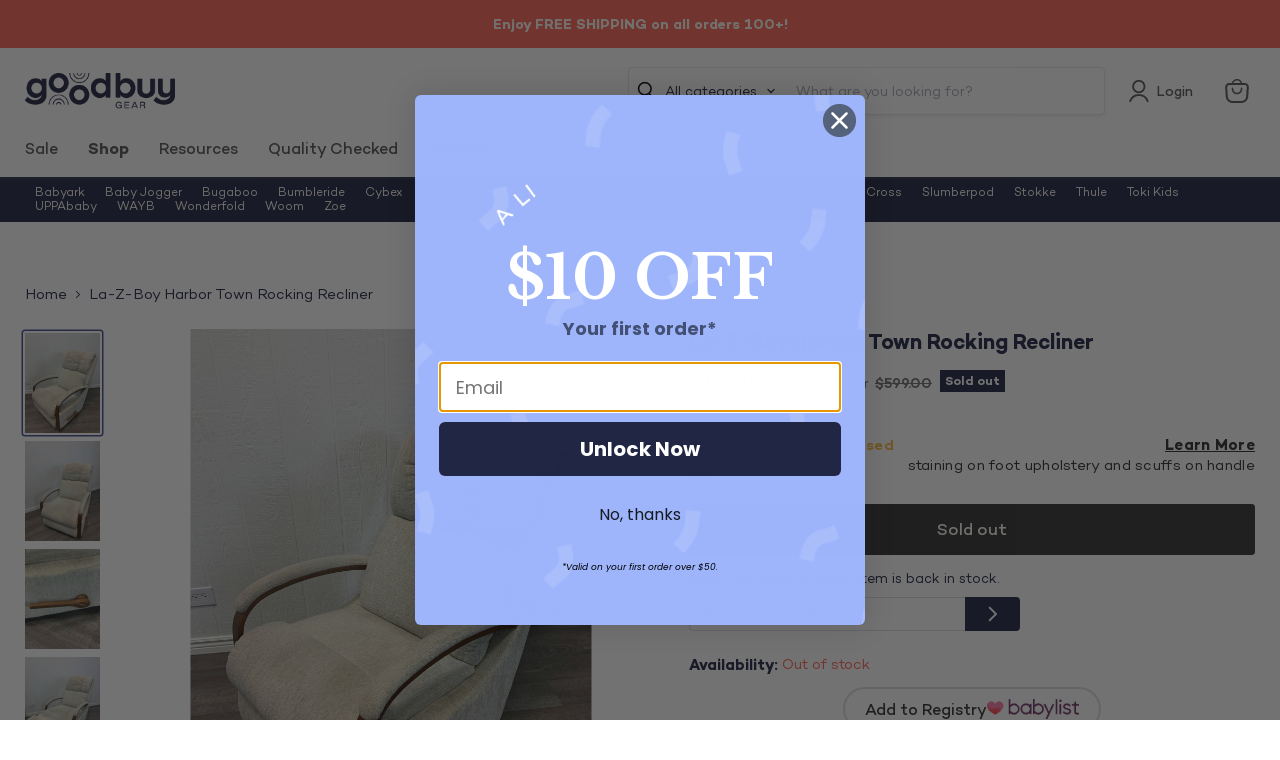

--- FILE ---
content_type: text/css
request_url: https://goodbuygear.com/cdn/shop/t/326/assets/component-tooltip.css?v=94973489335384128681730473466
body_size: 44
content:
.tippy-popper .tippy-tooltip.goodbuygear-theme{background-color:#fff;color:#2c2c2c;font-size:12px;line-height:14px;font-weight:400;max-width:175px;-webkit-filter:drop-shadow(0 4px 30px rgba(0,0,0,.1));filter:drop-shadow(0 4px 30px rgba(0,0,0,.1));padding:12px;text-align:left}.tippy-popper .tippy-tooltip.goodbuygear-theme .tippy-content a{color:#fff}.tippy-popper .tippy-tooltip.goodbuygear--large-theme{background-color:#fff;color:#2c2c2c;font-size:12px;line-height:16px;font-weight:400;max-width:200px;-webkit-filter:drop-shadow(0 4px 30px rgba(0,0,0,.1));filter:drop-shadow(0 4px 30px rgba(0,0,0,.1));padding:14px 18px;text-align:left}.tippy-popper .tippy-tooltip.goodbuygear--large-theme .tippy-content a{color:#fff}.tippy-popper .tippy-tooltip.goodbuygear--rental-theme{background-color:#fff;color:#2c2c2c;font-size:12px;line-height:16px;font-weight:400;max-width:300px;-webkit-filter:drop-shadow(0 4px 30px rgba(0,0,0,.1));filter:drop-shadow(0 4px 30px rgba(0,0,0,.1));padding:14px 18px;text-align:left}.tippy-popper .tippy-tooltip.goodbuygear--rental-theme .tippy-content a{color:#ff6659;text-decoration:none}.tippy-popper .tippy-tooltip.goodbuygear--price-drop-theme{background-color:#fff;color:#2c2c2c;-webkit-filter:drop-shadow(0 4px 30px rgba(0,0,0,.1));filter:drop-shadow(0 4px 30px rgba(0,0,0,.1));padding:16px 51px 20px 19px;max-width:500px;text-align:left}@media screen and (max-width:767px){.tippy-popper .tippy-tooltip.goodbuygear--price-drop-theme{padding:12px}}.price-drop-tip{display:none}.tippy-popper .tippy-tooltip.goodbuygear--price-drop-theme .tippy-content .price-drop-tip{display:block}.tippy-popper .tippy-tooltip.goodbuygear--price-drop-theme .tippy-content .price-drop-tip .text{font-size:14px;line-height:17px;margin-bottom:10px}.tippy-popper .tippy-tooltip.goodbuygear--price-drop-theme .tippy-content .price-drop-tip form{display:-ms-flexbox;display:-webkit-box;display:flex;height:34px;max-width:331px;margin:auto}.tippy-popper .tippy-tooltip.goodbuygear--price-drop-theme .tippy-content .price-drop-tip form .price-drop-field{width:calc(100% - 55px)}.tippy-popper .tippy-tooltip.goodbuygear--price-drop-theme .tippy-content .price-drop-tip form .price-drop-field .price-drop-field-input{border-radius:4px 0 0 4px;border:.85px solid #dcdcdc;border-right:none;margin:0;height:100%;font-size:14px;line-height:14px;padding:0 17px;width:100%;outline:0}@media screen and (max-width:767px){.tippy-popper .tippy-tooltip.goodbuygear--price-drop-theme .tippy-content .price-drop-tip form .price-drop-field .price-drop-field-input{font-size:16px;line-height:16px}}.tippy-popper .tippy-tooltip.goodbuygear--price-drop-theme .tippy-content .price-drop-tip form button{background:#212645;border:none;outline:0;width:55px;border-radius:0 4px 4px 0;cursor:pointer;display:-webkit-box;display:-ms-flexbox;display:flex;-webkit-box-pack:center;-ms-flex-pack:center;justify-content:center;-webkit-box-align:center;-ms-flex-align:center;align-items:center;font-size:14px;line-height:13px;font-weight:600;color:#fff;-webkit-transition:background .2s ease;transition:background .2s ease}.tippy-popper .tippy-tooltip.goodbuygear--price-drop-theme .tippy-content .price-drop-tip form button:hover{background:#ff6659}.tippy-popper .tippy-tooltip.goodbuygear--price-drop-theme .tippy-content .price-drop-tip form button .price-drop-btn-text{display:none}.tippy-popper .tippy-tooltip.goodbuygear--price-drop-theme .tippy-content .price-drop-tip form.success{pointer-events:none}.tippy-popper .tippy-tooltip.goodbuygear--price-drop-theme .tippy-content .price-drop-tip form.success .price-drop-field{width:calc(100% - 127px)}.tippy-popper .tippy-tooltip.goodbuygear--price-drop-theme .tippy-content .price-drop-tip form.success button{background:#74c37a;width:127px}.tippy-popper .tippy-tooltip.goodbuygear--price-drop-theme .tippy-content .price-drop-tip form.success button .price-drop-btn-arrow{display:none}.tippy-popper .tippy-tooltip.goodbuygear--price-drop-theme .tippy-content .price-drop-tip form.success button .price-drop-btn-text{display:inline}.tippy-popper[x-placement^=top] .tippy-tooltip .tippy-arrow{border-bottom:none;border-top:7px solid #fff;border-right:7px solid transparent;border-left:7px solid transparent}.tippy-popper[x-placement^=bottom] .tippy-tooltip .tippy-arrow{border-top:none;border-bottom:7px solid #fff;border-right:7px solid transparent;border-left:7px solid transparent}
/*# sourceMappingURL=/cdn/shop/t/326/assets/component-tooltip.css.map?v=94973489335384128681730473466 */


--- FILE ---
content_type: text/css;charset=UTF-8
request_url: https://cached.rebuyengine.com/api/v1/user/stylesheet?shop=kid-gear.myshopify.com&cache_key=1769821760
body_size: 2295
content:
:root{--rb-smart-search-quick-view-product-title-color:#565656;--rb-smart-search-quick-view-product-price-color:#565656;--rb-smart-search-quick-view-product-price-sale-color:#95ba9c;--rb-smart-search-quick-view-product-price-compare-at-color:#9a9a9a;--rb-smart-search-quick-view-button-text-color:#fffaf2;--rb-smart-search-quick-view-button-background-color:#212645;--rb-smart-search-quick-view-button-border-color:#212645;--rb-smart-search-quick-view-button-border-width:2px;--rb-smart-search-quick-view-button-radius:4px;--rb-smart-search-quick-view-reviews-background-color:#E5E5E5;--rb-smart-search-quick-view-reviews-foreground-color:#FBCA10;--rb-smart-search-quick-view-reviews-text-color:#535353;--rb-smart-search-results-product-title-color:#565656;--rb-smart-search-results-product-price-color:#565656;--rb-smart-search-results-product-price-sale-color:#95ba9c;--rb-smart-search-results-product-price-compare-at-color:#9a9a9a;--rb-smart-search-results-pagination-button-text-color:#fffaf2;--rb-smart-search-results-pagination-button-background-color:#212645;--rb-smart-search-results-pagination-button-border-color:#212645;--rb-smart-search-results-pagination-button-border-width:2px;--rb-smart-search-results-pagination-button-radius:4px;--rb-smart-search-results-reviews-background-color:#E5E5E5;--rb-smart-search-results-reviews-foreground-color:#FBCA10;--rb-smart-search-results-reviews-text-color:#535353}.rebuy-loader{border-bottom-color:#212645}.rebuy-widget .super-title{color:#212645}.rebuy-widget .primary-title{color:#565656}.rebuy-widget .description{color:#535353}.rebuy-widget .rebuy-product-title,.rebuy-widget .rebuy-product-title-link,.rebuy-modal__product-title{color:#565656}.rebuy-widget .rebuy-product-description,.rebuy-modal__product-option-title{color:#565656}.rebuy-product-vendor{color:#535353}.rebuy-money,.rebuy-widget .rebuy-money{color:#565656}.rebuy-money.sale,.rebuy-widget .rebuy-money.sale,.rebuy-cart__flyout-subtotal-final-amount,.rebuy-reorder-cart-total-price-final-amount,[data-rebuy-component="cart-subtotal"] .rebuy-cart__flyout-subtotal-final-amount,[data-rebuy-component="cart-subtotal"] .rebuy-reorder-cart-total-price-final-amount{color:#95ba9c}.rebuy-money.compare-at,.rebuy-widget .rebuy-money.compare-at{color:#9a9a9a}.rebuy-underline,.rebuy-widget .rebuy-underline{border-color:#212645}.rebuy-checkbox .checkbox-input:focus,.rebuy-widget .rebuy-checkbox .checkbox-input:focus,.rebuy-radio .radio-input:focus,.rebuy-widget .rebuy-radio .radio-input:focus{border-color:#212645}.rebuy-checkbox .checkbox-input:checked,.rebuy-widget .rebuy-checkbox .checkbox-input:checked,.rebuy-radio .radio-input:checked,.rebuy-widget .rebuy-radio .radio-input:checked{background:#212645;border-color:#212645}.rebuy-select,.rebuy-widget .rebuy-select,select.rebuy-select,.rebuy-widget select.rebuy-select{color:#565656;background-color:#fff;border-color:#ccc;border-radius:4px}.rebuy-select{background-image:linear-gradient(45deg,transparent 50%,#cccccc 50%),linear-gradient(135deg,#cccccc 50%,transparent 50%),linear-gradient(to right,#cccccc,#cccccc)}.rebuy-select:focus,.rebuy-widget .rebuy-select:focus,select.rebuy-select:focus,.rebuy-widget select.rebuy-select:focus{border-color:#212645}.rebuy-input,.rebuy-widget .rebuy-input,input.rebuy-input,.rebuy-widget input.rebuy-input{color:#565656;background-color:#fff;border-color:#ccc;border-radius:4px}.rebuy-input:focus,.rebuy-widget .rebuy-input:focus,input.rebuy-input:focus,.rebuy-widget input.rebuy-input:focus{border-color:#212645}.rebuy-button,.rebuy-widget .rebuy-button,.rebuy-cart__flyout-empty-cart a,[data-rebuy-component=progress-bar] .rebuy-cart__progress-gift-variant-readd,.rebuy-cart__progress-free-product-variant-select-container{color:#fffaf2;background:#212645;border-color:#212645;border-width:2px;border-radius:4px}.rebuy-button.outline,.rebuy-widget .rebuy-button.outline,.rebuy-button.secondary,.rebuy-widget .rebuy-button.secondary{color:#212645;background:#fffaf2;border-color:#212645}.rebuy-button.decline,.rebuy-widget .rebuy-button.decline{color:#565656;background:#fff0;border-color:#212645}.rebuy-button.dark,.rebuy-widget .rebuy-button.dark{background-color:#5E6670;color:#fff;border-color:#fff}.rebuy-option-button{color:#212645;border-color:#212645;border-radius:4px;background:#fffaf2}.rebuy-option-button.is-active{color:#fffaf2;background:#212645}.rebuy-radio,.rebuy-checkbox,.rebuy-widget .rebuy-radio,.rebuy-widget .rebuy-checkbox{border-color:#ccc}.rebuy-radio:focus,.rebuy-checkbox:focus,.rebuy-widget .rebuy-radio:focus,.rebuy-widget .rebuy-checkbox:focus{border-color:#212645}.rebuy-radio:checked,.rebuy-checkbox:checked,.rebuy-widget .rebuy-radio:checked,.rebuy-widget .rebuy-checkbox:checked{color:#fffaf2;background:#212645;border-color:#212645}.rebuy-textarea{color:#565656;background-color:#fff;border-color:#ccc;border-radius:4px}.rebuy-widget .rebuy-carousel__arrows .rebuy-carousel__arrow,.rebuy-widget .flickity-button{color:#212645;background:#fff}.rebuy-widget .rebuy-carousel__arrows .rebuy-carousel__arrow svg,.rebuy-widget .rebuy-carousel__arrows .rebuy-carousel__arrow:hover:not(:disabled) svg{fill:#212645}.rebuy-widget .rebuy-carousel__pagination .rebuy-carousel__page,.rebuy-widget .flickity-page-dots .dot{background:#212645}.rebuy-widget.rebuy-widget,.rebuy-widget .checkout-promotion-wrapper,.rebuy-widget.rebuy-cart-subscription{background:#fff0}.rsf-modal{--rsf-modal-bg-color:#fff}.rebuy-widget .checkout-promotion-header{border-color:#212645}.rebuy-widget .checkout-promotion-header .promo-title{color:#565656}.rebuy-widget .checkout-promotion-header .promo-subtitle{color:#535353}.rebuy-widget .checkout-promotion-body h1,.rebuy-widget .checkout-promotion-body h2,.rebuy-widget .checkout-promotion-body h3,.rebuy-widget .checkout-promotion-body h4{color:#565656}.rebuy-widget .checkout-promotion-footer{border-color:#212645}.rebuy-widget .checkout-promotion-product+.checkout-promotion-product,.rebuy-widget .rebuy-product-block+.rebuy-product-block{border-color:#212645}.rebuy-widget .checkout-promotion-product .promotion-info .product-title{color:#565656}.rebuy-widget .checkout-promotion-product .promotion-info .variant-title{color:#565656}.rebuy-widget .checkout-promotion-product .promotion-info .product-description{color:#565656}.rebuy-widget .rebuy-product-review .rebuy-star-rating .rebuy-star-rating-foreground{background-image:url('data:image/svg+xml;charset=UTF-8, %3Csvg%20width%3D%22100%22%20height%3D%2220%22%20viewBox%3D%220%200%2080%2014%22%20xmlns%3D%22http%3A%2F%2Fwww.w3.org%2F2000%2Fsvg%22%3E%3Cg%20fill%3D%22%23FBCA10%22%20fill-rule%3D%22evenodd%22%3E%3Cpath%20d%3D%22M71.996%2011.368l-3.94%202.42c-.474.292-.756.096-.628-.443l1.074-4.53-3.507-3.022c-.422-.363-.324-.693.24-.74l4.602-.37%201.778-4.3c.21-.51.55-.512.762%200l1.78%204.3%204.602.37c.552.046.666.37.237.74l-3.507%203.02%201.075%204.532c.127.536-.147.74-.628.444l-3.94-2.422zM55.996%2011.368l-3.94%202.42c-.474.292-.756.096-.628-.443l1.074-4.53-3.507-3.022c-.422-.363-.324-.693.24-.74l4.602-.37%201.778-4.3c.21-.51.55-.512.762%200l1.78%204.3%204.602.37c.552.046.666.37.237.74l-3.507%203.02%201.075%204.532c.127.536-.147.74-.628.444l-3.94-2.422zM40.123%2011.368l-3.94%202.42c-.475.292-.756.096-.63-.443l1.076-4.53-3.508-3.022c-.422-.363-.324-.693.24-.74l4.602-.37%201.778-4.3c.21-.51.55-.512.762%200l1.778%204.3%204.603.37c.554.046.667.37.24.74l-3.508%203.02%201.075%204.532c.127.536-.147.74-.628.444l-3.94-2.422zM24.076%2011.368l-3.94%202.42c-.475.292-.757.096-.63-.443l1.076-4.53-3.507-3.022c-.422-.363-.324-.693.238-.74l4.603-.37%201.78-4.3c.21-.51.55-.512.76%200l1.78%204.3%204.602.37c.554.046.667.37.24.74l-3.508%203.02%201.074%204.532c.127.536-.146.74-.628.444l-3.94-2.422zM8.123%2011.368l-3.94%202.42c-.475.292-.756.096-.63-.443l1.076-4.53L1.12%205.792c-.422-.363-.324-.693.24-.74l4.602-.37%201.778-4.3c.21-.51.55-.512.762%200l1.778%204.3%204.603.37c.554.046.667.37.24.74l-3.508%203.02%201.075%204.532c.127.536-.147.74-.628.444l-3.94-2.422z%22%2F%3E%3C%2Fg%3E%3C%2Fsvg%3E')}.rebuy-widget .rebuy-product-review .rebuy-star-rating .rebuy-star-rating-background{background-image:url('data:image/svg+xml;charset=UTF-8, %3Csvg%20width%3D%22100%22%20height%3D%2220%22%20viewBox%3D%220%200%2080%2014%22%20xmlns%3D%22http%3A%2F%2Fwww.w3.org%2F2000%2Fsvg%22%3E%3Cg%20fill%3D%22%23E5E5E5%22%20fill-rule%3D%22evenodd%22%3E%3Cpath%20d%3D%22M71.996%2011.368l-3.94%202.42c-.474.292-.756.096-.628-.443l1.074-4.53-3.507-3.022c-.422-.363-.324-.693.24-.74l4.602-.37%201.778-4.3c.21-.51.55-.512.762%200l1.78%204.3%204.602.37c.552.046.666.37.237.74l-3.507%203.02%201.075%204.532c.127.536-.147.74-.628.444l-3.94-2.422zM55.996%2011.368l-3.94%202.42c-.474.292-.756.096-.628-.443l1.074-4.53-3.507-3.022c-.422-.363-.324-.693.24-.74l4.602-.37%201.778-4.3c.21-.51.55-.512.762%200l1.78%204.3%204.602.37c.552.046.666.37.237.74l-3.507%203.02%201.075%204.532c.127.536-.147.74-.628.444l-3.94-2.422zM40.123%2011.368l-3.94%202.42c-.475.292-.756.096-.63-.443l1.076-4.53-3.508-3.022c-.422-.363-.324-.693.24-.74l4.602-.37%201.778-4.3c.21-.51.55-.512.762%200l1.778%204.3%204.603.37c.554.046.667.37.24.74l-3.508%203.02%201.075%204.532c.127.536-.147.74-.628.444l-3.94-2.422zM24.076%2011.368l-3.94%202.42c-.475.292-.757.096-.63-.443l1.076-4.53-3.507-3.022c-.422-.363-.324-.693.238-.74l4.603-.37%201.78-4.3c.21-.51.55-.512.76%200l1.78%204.3%204.602.37c.554.046.667.37.24.74l-3.508%203.02%201.074%204.532c.127.536-.146.74-.628.444l-3.94-2.422zM8.123%2011.368l-3.94%202.42c-.475.292-.756.096-.63-.443l1.076-4.53L1.12%205.792c-.422-.363-.324-.693.24-.74l4.602-.37%201.778-4.3c.21-.51.55-.512.762%200l1.778%204.3%204.603.37c.554.046.667.37.24.74l-3.508%203.02%201.075%204.532c.127.536-.147.74-.628.444l-3.94-2.422z%22%2F%3E%3C%2Fg%3E%3C%2Fsvg%3E')}.rebuy-widget .rebuy-product-review .rebuy-review-count{color:#535353}.rebuy-widget .rebuy-timer{background:#fff0}.rebuy-widget .rebuy-timer-minutes,.rebuy-widget .rebuy-timer-seconds{color:#ff6659}.rebuy-notification-modal .rebuy-notification-dialog{background:#fff}.rebuy-notification-modal .rebuy-notification-dialog-header{color:#565656}.rebuy-notification-modal .rebuy-notification-dialog-content{color:#535353}.rebuy-notification-modal .rebuy-notification-dialog-actions{border-color:#212645}.rebuy-modal__container-header{color:#565656}.rebuy-modal__spinner{border-color:#fffaf2;border-top-color:#212645}.rebuy-modal__spinner:empty{display:block}.rebuy-cart__flyout-header{border-color:#212645}.rebuy-cart__flyout-title,.rebuy-cart__title{color:#565656}.rebuy-cart__flyout-close{color:#565656}.rebuy-cart__flyout-announcement-bar,[data-rebuy-component="announcement-bar"]{color:#212645;background-color:#fff}.rebuy-cart__flyout-shipping-bar.has-free-shipping{background-color:rgb(33 38 69 / .2)}.rebuy-cart__flyout-shipping-bar-meter{background-color:#eee}.rebuy-cart__flyout-shipping-bar-meter-fill,.rebuy-cart__progress-bar-meter-fill,.complete .rebuy-cart__progress-step-icon,[data-rebuy-component="progress-bar"] .rebuy-cart__progress-bar-meter-fill,[data-rebuy-component="progress-bar"] .rebuy-cart__progress-step.complete .rebuy-cart__progress-step-icon{color:#fffaf2;background:#212645}.rebuy-cart__progress-free-product-variant-select:active+.rebuy-cart__progress-free-product-variant-select-prompt,.rebuy-cart__progress-free-product-variant-select:focus+.rebuy-cart__progress-free-product-variant-select-prompt,[data-rebuy-component="progress-bar"] .rebuy-cart__progress-free-product-variant-select:active+.rebuy-cart__progress-free-product-variant-select-prompt,[data-rebuy-component="progress-bar"] .rebuy-cart__progress-free-product-variant-select:focus+.rebuy-cart__progress-free-product-variant-select-prompt,[data-rebuy-component="progress-bar"] .rebuy-cart__progress-gift-variant-select:active+.rebuy-cart__progress-gift-variant-select-prompt,[data-rebuy-component="progress-bar"] .rebuy-cart__progress-gift-variant-select:focus+.rebuy-cart__progress-gift-variant-select-prompt{color:#212645;background:#fffaf2;border-color:#212645}.rebuy-cart__progress-free-product-variant-select:not(:focus)+.rebuy-cart__progress-free-product-variant-select-prompt,.rebuy-cart__progress-free-product-variant-select:not(:active)+.rebuy-cart__progress-free-product-variant-select-prompt,[data-rebuy-component="progress-bar"] .rebuy-cart__progress-free-product-variant-select:not(:focus)+.rebuy-cart__progress-free-product-variant-select-prompt,[data-rebuy-component="progress-bar"] .rebuy-cart__progress-free-product-variant-select:not(:active)+.rebuy-cart__progress-free-product-variant-select-prompt,[data-rebuy-component="progress-bar"] .rebuy-cart__progress-gift-variant-select:not(:focus)+.rebuy-cart__progress-gift-variant-select-prompt,[data-rebuy-component="progress-bar"] .rebuy-cart__progress-gift-variant-select:not(:active)+.rebuy-cart__progress-gift-variant-select-prompt{color:#fffaf2;background:#212645;border-color:#212645;border-radius:4px}.rebuy-cart__flyout-items,[data-rebuy-component="cart-items"]>ul{border-color:#212645}.rebuy-cart__flyout-item+.rebuy-cart__flyout-item,[data-rebuy-component="cart-items"] .rebuy-cart__flyout-item+.rebuy-cart__flyout-item{border-top-color:#212645}.rebuy-cart__flyout-item-remove,[data-rebuy-component="cart-items"] .rebuy-cart__flyout-item-remove{color:#999}.rebuy-cart__flyout-item-product-title,.rebuy-cart__flyout-item-product-title:hover,.rebuy-cart__flyout-item-product-title:active,.rebuy-cart__flyout-item-product-title:visited,[data-rebuy-component="cart-items"] .rebuy-cart__flyout-item-product-title,[data-rebuy-component="cart-items"] .rebuy-cart__flyout-item-product-title:hover,[data-rebuy-component="cart-items"] .rebuy-cart__flyout-item-product-title:active,[data-rebuy-component="cart-items"] .rebuy-cart__flyout-item-product-title:visited{color:#565656}.rebuy-cart__flyout-item-variant-title,[data-rebuy-component="cart-items"] .rebuy-cart__flyout-item-variant-title{color:#565656}.rebuy-cart__flyout-item-property,[data-rebuy-component="cart-items"] .rebuy-cart__flyout-item-property{color:#565656}.rebuy-cart__flyout-item-price .rebuy-money,[data-rebuy-component="cart-items"] .rebuy-cart__flyout-item-price .rebuy-money{color:#565656}.rebuy-cart__flyout-item-price .rebuy-money.sale,[data-rebuy-component="cart-items"] .rebuy-cart__flyout-item-price .rebuy-money.sale{color:#95ba9c}.rebuy-cart__flyout-item-price .rebuy-money.compare-at,[data-rebuy-component="cart-items"] .rebuy-cart__flyout-item-price .rebuy-money.compare-at{color:#9a9a9a}.rebuy-cart__flyout-item-quantity-widget,[data-rebuy-component="cart-items"] .rebuy-cart__flyout-item-quantity-widget{border-color:#212645}.rebuy-cart__flyout-item-quantity-widget-label,[data-rebuy-component="cart-items"] .rebuy-cart__flyout-item-quantity-widget-label{border-color:#212645}.rebuy-cart__flyout-item-quantity-widget-button,.rebuy-cart__flyout-item-quantity-widget-label,[data-rebuy-component="cart-items"] .rebuy-cart__flyout-item-quantity-widget-button,[data-rebuy-component="cart-items"] .rebuy-cart__flyout-item-quantity-widget-label{color:#565656}.rebuy-cart__flyout-recommendations{background:#fafafa;border-color:#212645}.rebuy-cart__flyout-recommendations .rebuy-widget .rebuy-product-grid.large-style-line .rebuy-product-block,.rebuy-cart__flyout-recommendations .rebuy-widget .rebuy-product-grid.medium-style-line .rebuy-product-block,.rebuy-cart__flyout-recommendations .rebuy-widget .rebuy-product-grid.small-style-line .rebuy-product-block{border-color:#212645}.rebuy-cart__flyout-footer{border-color:#212645}.rebuy-cart .rebuy-checkbox:checked{background:#212645;border-color:#212645}.rebuy-cart .rebuy-checkbox:focus{border-color:#212645}.rebuy-cart__flyout-subtotal,[data-rebuy-component="cart-subtotal"] .rebuy-cart__flyout-subtotal{color:#565656}.rebuy-cart__flyout-installments,[data-rebuy-component="checkout-area"] .rebuy-cart__flyout-installments{color:#565656}.rebuy-cart__flyout-discount-amount,[data-rebuy-component="discount-input"] .rebuy-cart__discount-amount{color:#565656}.rebuy-cart__flyout-item-discount-message,[data-rebuy-component="discount-input"] .rebuy-cart__flyout-item-discount-message{color:#95ba9c}.rebuy-cart__column--secondary{background-color:rgb(33 38 69 / .2)!important}.rebuy-reorder__item-shipping-bar.has-free-shipping{background-color:rgb(33 38 69 / .2)}.rebuy-reorder__item-shipping-bar-meter-fill{color:#fffaf2;background:#212645}.rebuy-reorder__item-quantity-widget{border-color:#212645}.rebuy-reorder__item-quantity-widget-label{border-color:#212645}.rebuy-reorder__item-quantity-widget-button,.rebuy-reorder__item-quantity-widget-label{color:#565656}.rebuy-reorder__announcement-bar{background:#212645;color:#fffaf2}.rebuy-reorder-cart-count{background-color:#212645}.rebuy-reorder-cart-count-head{background-color:rgb(33 38 69 / .2);color:#565656}.rebuy-reactivate-landing__gift{box-shadow:0 0 5px 1px #212645}.rebuy-reactivate-landing__modal-addresses-list--active{border-color:#212645}.rebuy-reactivate-landing__modal-addresses-list .rebuy-radio:checked,.rebuy-reactivate-landing__modal-addresses-list .rebuy-checkbox:checked{background:#212645;border-color:#212645}.rebuy-smart-banner{background:#212645;border-color:#212645;border-width:2px}.rebuy-smart-banner .rebuy-smart-banner_message,.rebuy-smart-banner .rebuy-smart-banner_close{color:#fffaf2}.rebuy-cart a:focus-visible,.rebuy-cart button:focus-visible,.rebuy-cart select:focus-visible,.rebuy-cart input:focus-visible,.rebuy-cart__progress-free-product-variant-select:focus-visible{outline:2px solid #95ba9c!important}.rebuy-cart .rebuy-input:focus-visible{border-color:#95ba9c!important;outline:0}.rebuy-preview-highlight .rebuy-cart__flyout,.rebuy-preview-highlight .rebuy-widget,.rebuy-preview-highlight .rebuy-quick-view-dropdown__container,.rebuy-preview-highlight .rebuy-quick-view__overlay,.rebuy-preview-highlight #rebuy-smart-search-results-dropdown,.rebuy-preview-highlight #rebuy-quick-view-flyout-search,.rebuy-preview-highlight #rebuy-smart-search-results-sidebar,.rebuy-preview-highlight #rebuy-smart-search-results-sidebar-flyout-filter,.rebuy-preview-highlight #rebuy-smart-collection-dropdown,.rebuy-preview-highlight #rebuy-smart-collection-sidebar{border:2px solid #2491C4!important}.rebuy-bundle-builder__progress-bar-meter-fill,.rebuy-bundle-builder__progress-step.complete .rebuy-bundle-builder__progress-step-icon{color:#fffaf2;background:#212645}<div class="input-group"><label class="color-input"><span>Font Style</span><select name="styles-font" bind-model="theme.settings.font_family"><option value="'Campton', sans-serif" selected>Campton</option></select></label></div>.powered-by-rebuy{display:none}

--- FILE ---
content_type: text/javascript; charset=utf-8
request_url: https://goodbuygear.com/products/la-z-boy-harbor-town-rocking-recliner.js
body_size: 1276
content:
{"id":4419333881959,"title":"La-Z-Boy Harbor Town Rocking Recliner","handle":"la-z-boy-harbor-town-rocking-recliner","description":"\u003cp\u003eCondition: Gently Used\u003c\/p\u003e\n            \u003cp class=\"desc_text\"\u003e\"This comfortable rocking recliner is the perfect addition to your nursery or any room in your home!  The plush fabric, soft rocking motion, and easy recline will keep you relaxed at all times.\"\u003c\/p\u003e\n            \n             \n            \u003cp class=\"desc_original_link\"\u003eWould you rather pay full price for this item?  You can find a similar item by clicking \n            \u003ca target=\"_blank\" href=\"https:\/\/mobile.la-z-boy.com\/mobile\/mp\/recliners\/harbor-town-rocking-recliner\/_\/R-010799\" rel=\"noopener noreferrer\"\u003e\u003cb\u003eHERE\u003c\/b\u003e\u003c\/a\u003e\u003c\/p\u003e","published_at":"2019-12-06T23:02:38-07:00","created_at":"2019-12-05T18:19:40-07:00","vendor":"ChildrensHospital-836","type":"HomeNursery","tags":["Age Group_Grown-up","Brand_La-Z-Boy","Condition_Gently Used","details-staining on foot upholstery and scuffs on handle","Furniture","HomeNursery","over120","Reduced1","Reduced10","Reduced11","Reduced2","Reduced3","Reduced4","Reduced5","Reduced6","Reduced7","Reduced8","Reduced9","Zip-80002"],"price":4999,"price_min":4999,"price_max":4999,"available":false,"price_varies":false,"compare_at_price":59900,"compare_at_price_min":59900,"compare_at_price_max":59900,"compare_at_price_varies":false,"variants":[{"id":31560071086183,"title":"Default Title","option1":"Default Title","option2":null,"option3":null,"sku":"9991632.1.2","requires_shipping":true,"taxable":true,"featured_image":null,"available":false,"name":"La-Z-Boy Harbor Town Rocking Recliner","public_title":null,"options":["Default Title"],"price":4999,"weight":4990,"compare_at_price":59900,"inventory_quantity":0,"inventory_management":"shopify","inventory_policy":"deny","barcode":"","quantity_rule":{"min":1,"max":null,"increment":1},"quantity_price_breaks":[],"requires_selling_plan":false,"selling_plan_allocations":[]}],"images":["\/\/cdn.shopify.com\/s\/files\/1\/1540\/2631\/products\/3c17b4e844aa8d15a41a8ab10ae71476.jpg?v=1575595184","\/\/cdn.shopify.com\/s\/files\/1\/1540\/2631\/products\/1a60e922f544a7672d7c2d6a81fe138d.jpg?v=1575595186","\/\/cdn.shopify.com\/s\/files\/1\/1540\/2631\/products\/85ffbf2a4499f786f8a87b5859951d4a.jpg?v=1575595233","\/\/cdn.shopify.com\/s\/files\/1\/1540\/2631\/products\/ebdcc793f185256cfbebc8e062abdf8f.jpg?v=1575595233","\/\/cdn.shopify.com\/s\/files\/1\/1540\/2631\/products\/9c988e9b3602be99f64b2cf979666958.jpg?v=1575595233"],"featured_image":"\/\/cdn.shopify.com\/s\/files\/1\/1540\/2631\/products\/3c17b4e844aa8d15a41a8ab10ae71476.jpg?v=1575595184","options":[{"name":"Title","position":1,"values":["Default Title"]}],"url":"\/products\/la-z-boy-harbor-town-rocking-recliner","media":[{"alt":"used La-Z-Boy Harbor Town Rocking Recliner","id":6024981872743,"position":1,"preview_image":{"aspect_ratio":0.75,"height":4032,"width":3024,"src":"https:\/\/cdn.shopify.com\/s\/files\/1\/1540\/2631\/products\/3c17b4e844aa8d15a41a8ab10ae71476.jpg?v=1575595184"},"aspect_ratio":0.75,"height":4032,"media_type":"image","src":"https:\/\/cdn.shopify.com\/s\/files\/1\/1540\/2631\/products\/3c17b4e844aa8d15a41a8ab10ae71476.jpg?v=1575595184","width":3024},{"alt":"secondhand La-Z-Boy Harbor Town Rocking Recliner","id":6024982397031,"position":2,"preview_image":{"aspect_ratio":0.75,"height":4032,"width":3024,"src":"https:\/\/cdn.shopify.com\/s\/files\/1\/1540\/2631\/products\/1a60e922f544a7672d7c2d6a81fe138d.jpg?v=1575595186"},"aspect_ratio":0.75,"height":4032,"media_type":"image","src":"https:\/\/cdn.shopify.com\/s\/files\/1\/1540\/2631\/products\/1a60e922f544a7672d7c2d6a81fe138d.jpg?v=1575595186","width":3024},{"alt":"used Home Nursery","id":6024982102119,"position":3,"preview_image":{"aspect_ratio":0.75,"height":4032,"width":3024,"src":"https:\/\/cdn.shopify.com\/s\/files\/1\/1540\/2631\/products\/85ffbf2a4499f786f8a87b5859951d4a.jpg?v=1575595233"},"aspect_ratio":0.75,"height":4032,"media_type":"image","src":"https:\/\/cdn.shopify.com\/s\/files\/1\/1540\/2631\/products\/85ffbf2a4499f786f8a87b5859951d4a.jpg?v=1575595233","width":3024},{"alt":"secondhand Home Nursery","id":6024982036583,"position":4,"preview_image":{"aspect_ratio":0.75,"height":4032,"width":3024,"src":"https:\/\/cdn.shopify.com\/s\/files\/1\/1540\/2631\/products\/ebdcc793f185256cfbebc8e062abdf8f.jpg?v=1575595233"},"aspect_ratio":0.75,"height":4032,"media_type":"image","src":"https:\/\/cdn.shopify.com\/s\/files\/1\/1540\/2631\/products\/ebdcc793f185256cfbebc8e062abdf8f.jpg?v=1575595233","width":3024},{"alt":"used Furniture","id":6024981905511,"position":5,"preview_image":{"aspect_ratio":0.75,"height":4032,"width":3024,"src":"https:\/\/cdn.shopify.com\/s\/files\/1\/1540\/2631\/products\/9c988e9b3602be99f64b2cf979666958.jpg?v=1575595233"},"aspect_ratio":0.75,"height":4032,"media_type":"image","src":"https:\/\/cdn.shopify.com\/s\/files\/1\/1540\/2631\/products\/9c988e9b3602be99f64b2cf979666958.jpg?v=1575595233","width":3024}],"requires_selling_plan":false,"selling_plan_groups":[]}

--- FILE ---
content_type: text/javascript; charset=utf-8
request_url: https://goodbuygear.com/products/la-z-boy-harbor-town-rocking-recliner.js
body_size: 940
content:
{"id":4419333881959,"title":"La-Z-Boy Harbor Town Rocking Recliner","handle":"la-z-boy-harbor-town-rocking-recliner","description":"\u003cp\u003eCondition: Gently Used\u003c\/p\u003e\n            \u003cp class=\"desc_text\"\u003e\"This comfortable rocking recliner is the perfect addition to your nursery or any room in your home!  The plush fabric, soft rocking motion, and easy recline will keep you relaxed at all times.\"\u003c\/p\u003e\n            \n             \n            \u003cp class=\"desc_original_link\"\u003eWould you rather pay full price for this item?  You can find a similar item by clicking \n            \u003ca target=\"_blank\" href=\"https:\/\/mobile.la-z-boy.com\/mobile\/mp\/recliners\/harbor-town-rocking-recliner\/_\/R-010799\" rel=\"noopener noreferrer\"\u003e\u003cb\u003eHERE\u003c\/b\u003e\u003c\/a\u003e\u003c\/p\u003e","published_at":"2019-12-06T23:02:38-07:00","created_at":"2019-12-05T18:19:40-07:00","vendor":"ChildrensHospital-836","type":"HomeNursery","tags":["Age Group_Grown-up","Brand_La-Z-Boy","Condition_Gently Used","details-staining on foot upholstery and scuffs on handle","Furniture","HomeNursery","over120","Reduced1","Reduced10","Reduced11","Reduced2","Reduced3","Reduced4","Reduced5","Reduced6","Reduced7","Reduced8","Reduced9","Zip-80002"],"price":4999,"price_min":4999,"price_max":4999,"available":false,"price_varies":false,"compare_at_price":59900,"compare_at_price_min":59900,"compare_at_price_max":59900,"compare_at_price_varies":false,"variants":[{"id":31560071086183,"title":"Default Title","option1":"Default Title","option2":null,"option3":null,"sku":"9991632.1.2","requires_shipping":true,"taxable":true,"featured_image":null,"available":false,"name":"La-Z-Boy Harbor Town Rocking Recliner","public_title":null,"options":["Default Title"],"price":4999,"weight":4990,"compare_at_price":59900,"inventory_quantity":0,"inventory_management":"shopify","inventory_policy":"deny","barcode":"","quantity_rule":{"min":1,"max":null,"increment":1},"quantity_price_breaks":[],"requires_selling_plan":false,"selling_plan_allocations":[]}],"images":["\/\/cdn.shopify.com\/s\/files\/1\/1540\/2631\/products\/3c17b4e844aa8d15a41a8ab10ae71476.jpg?v=1575595184","\/\/cdn.shopify.com\/s\/files\/1\/1540\/2631\/products\/1a60e922f544a7672d7c2d6a81fe138d.jpg?v=1575595186","\/\/cdn.shopify.com\/s\/files\/1\/1540\/2631\/products\/85ffbf2a4499f786f8a87b5859951d4a.jpg?v=1575595233","\/\/cdn.shopify.com\/s\/files\/1\/1540\/2631\/products\/ebdcc793f185256cfbebc8e062abdf8f.jpg?v=1575595233","\/\/cdn.shopify.com\/s\/files\/1\/1540\/2631\/products\/9c988e9b3602be99f64b2cf979666958.jpg?v=1575595233"],"featured_image":"\/\/cdn.shopify.com\/s\/files\/1\/1540\/2631\/products\/3c17b4e844aa8d15a41a8ab10ae71476.jpg?v=1575595184","options":[{"name":"Title","position":1,"values":["Default Title"]}],"url":"\/products\/la-z-boy-harbor-town-rocking-recliner","media":[{"alt":"used La-Z-Boy Harbor Town Rocking Recliner","id":6024981872743,"position":1,"preview_image":{"aspect_ratio":0.75,"height":4032,"width":3024,"src":"https:\/\/cdn.shopify.com\/s\/files\/1\/1540\/2631\/products\/3c17b4e844aa8d15a41a8ab10ae71476.jpg?v=1575595184"},"aspect_ratio":0.75,"height":4032,"media_type":"image","src":"https:\/\/cdn.shopify.com\/s\/files\/1\/1540\/2631\/products\/3c17b4e844aa8d15a41a8ab10ae71476.jpg?v=1575595184","width":3024},{"alt":"secondhand La-Z-Boy Harbor Town Rocking Recliner","id":6024982397031,"position":2,"preview_image":{"aspect_ratio":0.75,"height":4032,"width":3024,"src":"https:\/\/cdn.shopify.com\/s\/files\/1\/1540\/2631\/products\/1a60e922f544a7672d7c2d6a81fe138d.jpg?v=1575595186"},"aspect_ratio":0.75,"height":4032,"media_type":"image","src":"https:\/\/cdn.shopify.com\/s\/files\/1\/1540\/2631\/products\/1a60e922f544a7672d7c2d6a81fe138d.jpg?v=1575595186","width":3024},{"alt":"used Home Nursery","id":6024982102119,"position":3,"preview_image":{"aspect_ratio":0.75,"height":4032,"width":3024,"src":"https:\/\/cdn.shopify.com\/s\/files\/1\/1540\/2631\/products\/85ffbf2a4499f786f8a87b5859951d4a.jpg?v=1575595233"},"aspect_ratio":0.75,"height":4032,"media_type":"image","src":"https:\/\/cdn.shopify.com\/s\/files\/1\/1540\/2631\/products\/85ffbf2a4499f786f8a87b5859951d4a.jpg?v=1575595233","width":3024},{"alt":"secondhand Home Nursery","id":6024982036583,"position":4,"preview_image":{"aspect_ratio":0.75,"height":4032,"width":3024,"src":"https:\/\/cdn.shopify.com\/s\/files\/1\/1540\/2631\/products\/ebdcc793f185256cfbebc8e062abdf8f.jpg?v=1575595233"},"aspect_ratio":0.75,"height":4032,"media_type":"image","src":"https:\/\/cdn.shopify.com\/s\/files\/1\/1540\/2631\/products\/ebdcc793f185256cfbebc8e062abdf8f.jpg?v=1575595233","width":3024},{"alt":"used Furniture","id":6024981905511,"position":5,"preview_image":{"aspect_ratio":0.75,"height":4032,"width":3024,"src":"https:\/\/cdn.shopify.com\/s\/files\/1\/1540\/2631\/products\/9c988e9b3602be99f64b2cf979666958.jpg?v=1575595233"},"aspect_ratio":0.75,"height":4032,"media_type":"image","src":"https:\/\/cdn.shopify.com\/s\/files\/1\/1540\/2631\/products\/9c988e9b3602be99f64b2cf979666958.jpg?v=1575595233","width":3024}],"requires_selling_plan":false,"selling_plan_groups":[]}

--- FILE ---
content_type: text/javascript
request_url: https://cdn.shopify.com/extensions/019c164f-44ba-7f5f-bf20-1914793d0aeb/redo-v1.143671/assets/3888.js
body_size: -106
content:
"use strict";(self.webpackChunk_redotech_redo_shopify_extension=self.webpackChunk_redotech_redo_shopify_extension||[]).push([[3888],{19660:(e,n,s)=>{s.d(n,{A:()=>c});var t=s(63128),o=s.n(t),i=s(52153),r=s.n(i),d=s(19199),l=s(15253),A=s(82096),a=r()(o());a.i(d.A),a.i(l.A),a.i(A.A),a.push([e.id,"\n",""]);const c=a},23888:(e,n,s)=>{s.r(n),s.d(n,{default:()=>p});var t=s(38749),o=s.n(t),i=s(56170),r=s.n(i),d=s(28538),l=s.n(d),A=s(6421),a=s.n(A),c=s(80897),h=s.n(c),u=s(18744),_=s(19660),f={};f.styleTagTransform=u.A,f.setAttributes=a(),f.insert=l().bind(null,"head"),f.domAPI=r(),f.insertStyleElement=h(),o()(_.A,f);const p=_.A&&_.A.locals?_.A.locals:void 0}}]);